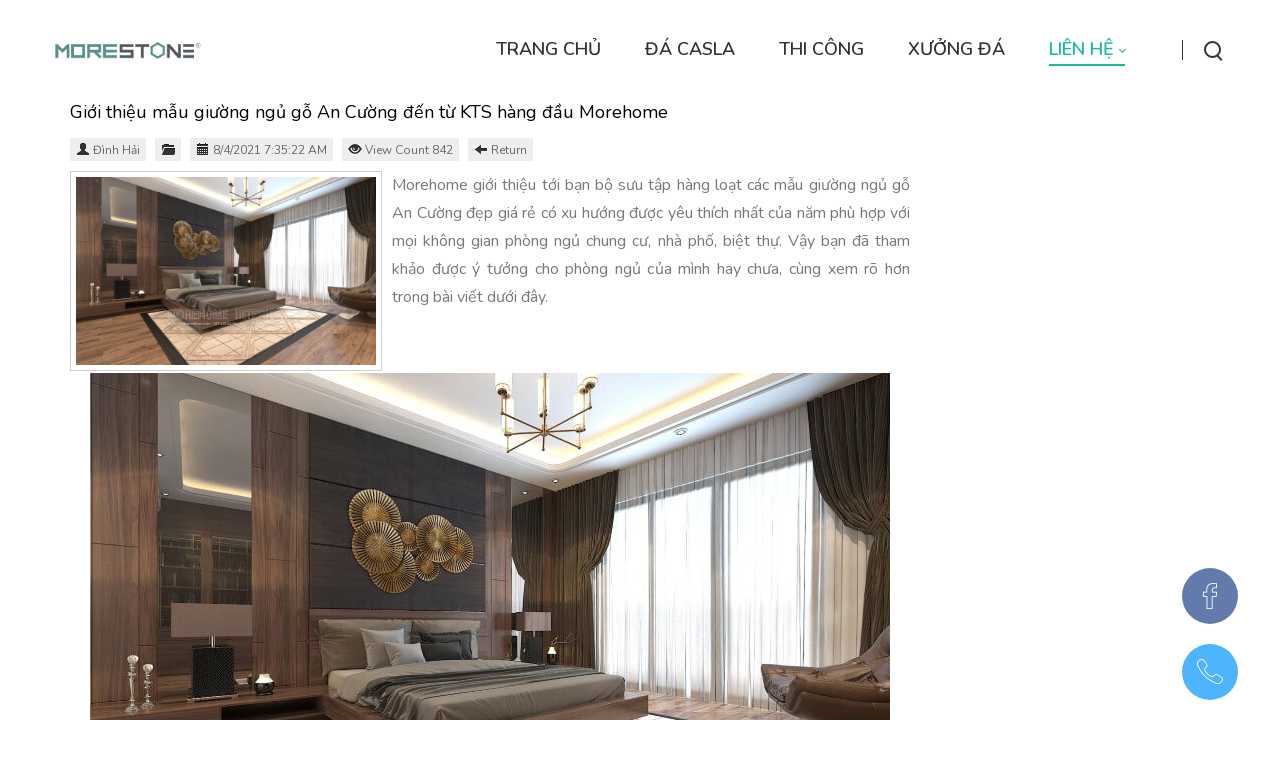

--- FILE ---
content_type: text/html; charset=utf-8
request_url: https://danhantaogocthachanh.com/tin-tuc1/articleid/21068/gioi-thieu-mau-giuong-ngu-go-an-cuong-den-tu-kts-hang-dau-morehome
body_size: 13244
content:
<!DOCTYPE html>
<html lang="en-US" dir="ltr">
<head id="Head"><meta content="text/html; charset=UTF-8" http-equiv="Content-Type"><title>
	Giới thiệu mẫu giường ngủ gỗ An Cường đến từ KTS hàng đầu Morehome - Tin Tức
</title><meta id="MetaDescription" name="description" content="Morehome giới thiệu tới bạn bộ sưu tập hàng loạt các mẫu giường ngủ gỗ An Cường đẹp giá rẻ có xu hướng đươc yêu thích nhất của năm phù hợp với mọi không"><meta id="MetaKeywords" name="keywords" content="giường ngủ gỗ công nghiệp,giường ngủ an cường,giường ngủ màu vàng,giường ngủ màu nâu,giường ngủ trẻ em có ngăn kéo hiện đại"><meta id="MetaRobots" name="robots" content="INDEX, FOLLOW"><link href="/Portals/423-System/dnn-css-variables.css?cdv=2120" rel="stylesheet"><link href="/Resources/Shared/stylesheets/dnndefault/10.0.0/default.css?cdv=2120" rel="stylesheet"><link href="/Portals/_default/admin.css?cdv=2120" rel="stylesheet"><link href="https://fonts.googleapis.com/css?family=Nunito:300,regular,600,700,800&amp;display=swap&amp;subset=" rel="stylesheet"><link href="/Portals/_default/Skins/minis//resource/vendor/bootstrap/bootstrap.lite.css?cdv=2120" rel="stylesheet"><link href="/Portals/_default/Skins/minis//resource/css/jquery.mmenu.css?cdv=2120" rel="stylesheet"><link href="/Portals/_default/Skins/minis//resource/css/header.css?cdv=2120" rel="stylesheet"><link href="/Portals/_default/Skins/minis//resource/css/theme.css?cdv=2120" rel="stylesheet"><link href="/Portals/_default/Skins/minis//resource/header/megamenu/megamenu.css?cdv=2120" rel="stylesheet"><link href="/Portals/_default/Skins/minis//resource/css/backtop.css?cdv=2120" rel="stylesheet"><link href="/Portals/_default/Skins/minis//Layouts/423/LayoutDB.Header.default.css?cdv=2120" rel="stylesheet"><link href="/Portals/_default/Skins/minis//Layouts/423/LayoutDB.Content.default.css?cdv=2120" rel="stylesheet"><link href="/Portals/_default/Skins/minis//Layouts/423/LayoutDB.Footer.default.css?cdv=2120" rel="stylesheet"><link href="/Resources/Search/SearchSkinObjectPreview.css?cdv=2120" rel="stylesheet"><link href="/Portals/_default/Skins/minis/skin.css?cdv=2120" rel="stylesheet"><link href="/Portals/_default/Skins/minis//global-423.css?cdv=2120" rel="stylesheet"><link href="/Portals/_default/Skins/minis/global-423.css?cdv=2120" rel="stylesheet"><link href="/Portals/_default/Containers/dng-theme/container.css?cdv=2120" rel="stylesheet"><link href="/Portals/_default/containers/minis/container.css?cdv=2120" rel="stylesheet"><link href="/Portals/_default/Skins/minis/resource/css/global-basic.css?cdv=2120" rel="stylesheet"><link href="/DesktopModules/DNNGo_xNews/Resource/plugins/jssocials/jssocials.css?cdv=2120" rel="stylesheet"><link href="/DesktopModules/DNNGo_xNews/Skins/Skin_01_Default/Theme/Style.css?cdv=2120" rel="stylesheet"><link href="/DesktopModules/DNNGo_xNews/SkinEffects/Effect_01_TransBanner/Themes/Theme_01_Default/Style.css?cdv=2120" rel="stylesheet"><link href="/Portals/_default/Skins/minis//resource/header/mobilemenu/mobilemenu.css?cdv=2120" rel="stylesheet" media="none" title="all" onload="this.media=this.title"><link href="/Portals/_default/Skins/minis//resource/header/search-popup/search-popup.css?cdv=2120" rel="stylesheet" media="none" title="all" onload="this.media=this.title"><script src="/Resources/libraries/jQuery/03_07_01/jquery.js?cdv=2120" type="text/javascript"></script><script src="/Resources/libraries/jQuery-Migrate/03_04_01/jquery-migrate.js?cdv=2120" type="text/javascript"></script><script src="/Resources/libraries/jQuery-UI/01_14_01/jquery-ui.min.js?cdv=2120" type="text/javascript"></script><meta property="og:title" content="Giới thiệu mẫu giường ngủ gỗ An Cường đến từ KTS hàng đầu Morehome">
<meta property="og:url" content="https://danhantaogocthachanh.com/tin-tuc1/articleid/21068/gioi-thieu-mau-giuong-ngu-go-an-cuong-den-tu-kts-hang-dau-morehome">
<meta property="og:type" content="article">
<meta property="og:site_name" content="Đá nhân tạo gốc thạch anh | Đá nhận tạo Casla | Vicostone | Đá nhân tạo MoreStone">
<meta itemprop="ratingCount" content="842">
<meta property="og:reviewcount" content="842">
<meta property="og:description" content="Morehome giới thiệu tới bạn bộ sưu tập hàng loạt các mẫu giường ngủ gỗ An Cường đẹp giá rẻ có xu hướng đươc yêu thích nhất của năm phù hợp với mọi không gian phòng ngủ chung cư, nhà phố, biệt thự. Vậy bạn đã tham">
<meta name="twitter:card" content="summary_large_image">
<meta name="twitter:title" content="Giới thiệu mẫu giường ngủ gỗ An Cường đến từ KTS hàng đầu Morehome">
<meta name="twitter:description" content="Morehome giới thiệu tới bạn bộ sưu tập hàng loạt các mẫu giường ngủ gỗ An Cường đẹp giá rẻ có xu hướng đươc yêu thích nhất của năm phù hợp với mọi không gian phòng ngủ chung cư, nhà phố, biệt thự. Vậy bạn đã tham">
<meta name="twitter:url" content="https://danhantaogocthachanh.com/tin-tuc1/articleid/21068/gioi-thieu-mau-giuong-ngu-go-an-cuong-den-tu-kts-hang-dau-morehome">
<meta property="og:image" content="https://danhantaogocthachanh.com/Portals/423/xNews/Uploads/2021/8/3/gioi-thieu-mau-giuong-ngu-go-an-cuong-den-tu-kts-hang-dau-morehome.jpg">
<meta name="twitter:image" content="https://danhantaogocthachanh.com/Portals/423/xNews/Uploads/2021/8/3/gioi-thieu-mau-giuong-ngu-go-an-cuong-den-tu-kts-hang-dau-morehome.jpg">
<link rel='icon' href='/Portals/423/icon_morestone_new.ico?ver=XMihpZwIvPqdr_XGRDol4A%3d%3d' type='image/x-icon'><meta name="viewport" content="width=device-width,height=device-height, minimum-scale=1.0"><meta http-equiv="X-UA-Compatible" content="IE=edge"><meta name="format-detection" content="telephone=no"></head>
<body id="Body">

    <form method="post" action="/tin-tuc1/articleid/21068/gioi-thieu-mau-giuong-ngu-go-an-cuong-den-tu-kts-hang-dau-morehome" id="Form" enctype="multipart/form-data">
<div class="aspNetHidden">
<input type="hidden" name="__EVENTTARGET" id="__EVENTTARGET" value="">
<input type="hidden" name="__EVENTARGUMENT" id="__EVENTARGUMENT" value="">
<input type="hidden" name="__VIEWSTATE_CACHEKEY" id="__VIEWSTATE_CACHEKEY" value="VS_efwtwy1pginqlublfvoynhvx_639048664759169134">
<input type="hidden" name="__VIEWSTATE" id="__VIEWSTATE" value="">
</div>

<script type="text/javascript">
//<![CDATA[
var theForm = document.forms['Form'];
if (!theForm) {
    theForm = document.Form;
}
function __doPostBack(eventTarget, eventArgument) {
    if (!theForm.onsubmit || (theForm.onsubmit() != false)) {
        theForm.__EVENTTARGET.value = eventTarget;
        theForm.__EVENTARGUMENT.value = eventArgument;
        theForm.submit();
    }
}
//]]>
</script>


<script src="/WebResource.axd?d=pynGkmcFUV2TNG3teywlhJmfKMpOMkFEBwMsNLVggCnqwt3STd5cocy6JKU1&amp;t=637814905746327080" type="text/javascript"></script>


<script src="/ScriptResource.axd?d=NJmAwtEo3IqktRwMD-EWMQspsbwu4HhEZhYopl0bixKgmGei22tCq6kT5HVuBMdRDNM_dxlQIAAA65stzmbatjaegIfkxWz-rh_gyt2kfg5H0x5aFr5geAt8vmKQwgtwyxhd8A2&amp;t=49337fe8" type="text/javascript"></script>
<script src="/ScriptResource.axd?d=dwY9oWetJoKDtawBAl4SPyIYFXEAGs_9XR8CniwQUwrdlwHQw_8NlCOQHYQlL8IumnuSogzCOg204h_5jjTlYNp43AiKvZT4IYGSE1Nwlgv_0j4l5YYkXMLzgIHyqRU4snt4q1WrXS3dWt000&amp;t=49337fe8" type="text/javascript"></script>
<div class="aspNetHidden">

	<input type="hidden" name="__VIEWSTATEENCRYPTED" id="__VIEWSTATEENCRYPTED" value="">
	<input type="hidden" name="__EVENTVALIDATION" id="__EVENTVALIDATION" value="JxCmjmS7ZWLvf82GzoRliRAcrsE7DxGqaJY1CC3S/nlNOC4tD9qMmBz9lxjYaCL5yvuLH5rMzrK7CMy/GTToPWI+eHz2ppk+O73GuOKpdtwscO/FNoq4pee0gxAZNymY6QAscOeKB893a9ZRd4AYvhV6q5AZKJK99fF8XTwdNhERfqgflUkfWMRb7akrZujAtU1b5s4EylMsJXKzzMmGKKRPetaP0c7aAKRSoMwPi+3FP3NJ21Z5p54iNqGtItrBsWMXnNkyPaWaVLGX/LG4byl3OTuO21Z12O4uMSiPs5ojzbcF">
</div>
<script type="text/javascript">
//<![CDATA[
Sys.WebForms.PageRequestManager._initialize('ScriptManager', 'Form', [], [], [], 5400, '');
//]]>
</script>

        <script src="/js/dnn.js?cdv=2120" type="text/javascript"></script><script src="/js/dnn.modalpopup.js?cdv=2120" type="text/javascript"></script><script src="/DesktopModules/DNNGo_xNews/Resource/js/jquery.validationEngine-en.js?cdv=2120" type="text/javascript"></script><script src="/DesktopModules/DNNGo_xNews/Resource/js/jquery.validationEngine.js?cdv=2120" type="text/javascript"></script><script src="/DesktopModules/DNNGo_xNews/Resource/plugins/jssocials/jssocials.min.js?cdv=2120" type="text/javascript"></script><script src="/DesktopModules/DNNGo_xNews/Skins/Skin_01_Default/js/skin.js?cdv=2120" type="text/javascript"></script><script src="/DesktopModules/DNNGo_xNews/Resource/js/jquery.easing.js?cdv=2120" type="text/javascript"></script><script src="/DesktopModules/DNNGo_xNews/SkinEffects/Effect_01_TransBanner/js/trans-banner.min.js?cdv=2120" type="text/javascript"></script><script src="/js/dnncore.js?cdv=2120" type="text/javascript"></script><script src="/Resources/Search/SearchSkinObjectPreview.js?cdv=2120" type="text/javascript"></script><script src="/js/dnn.servicesframework.js?cdv=2120" type="text/javascript"></script>
        
        
        


 <script type="text/javascript">
var GetWebpConvertServiceUrl = '/DesktopModules/DNNGo_ThemePluginPro/Resource_Service.aspx?Token=ServiceWebpConvert&PortalId=423&TabId=13628&ModuleId=';
</script>












 

<script>var userAgent = navigator.userAgent;if((userAgent.indexOf("compatible") > -1 && userAgent.indexOf("MSIE") > -1) || (userAgent.indexOf('Trident') > -1 && userAgent.indexOf("rv:11.0") > -1)){document.getElementsByTagName('html')[0].className += 'ie-browser'; };</script>






<!--Layout-->






<!--bootstrap-->

<!--aos-->

<!--Theme-->


 
 

 





 




<div class="dng-main mm-page mm-slideout Wide" id="mm-content-box">
  <div id="dng-wrapper"> 

     

   
   
    
          	 <div class="header-replace "><header class="header_bg header-wrap header-default floating-nav floating-nav-sticky"><div id="megamenuWidthBox" class="container"></div>  <div class="header-center-bg  header-bg-box" data-height="70" id="headerrow-349356"><div class="container"><div class="header-center header-container-box"> <div class="header-area area-left header-vertical  header-vertical" style="width:155px" id="column-645135"><div class="header-content-wrap"> <div class="logo" id="logo575027"><a id="dnn_dnnLOGO575027_hypLogo" title="Đá nhân tạo gốc thạch anh | Đá nhận tạo Casla | Vicostone | Đá nhân tạo MoreStone" aria-label="Đá nhân tạo gốc thạch anh | Đá nhận tạo Casla | Vicostone | Đá nhân tạo MoreStone" href="https://danhantaogocthachanh.com/"><img id="dnn_dnnLOGO575027_imgLogo" class="header-logo floating-header-logo" src="/Portals/423/morestone.png?ver=gZe-dqly9mqGDWx873T0Fg%3d%3d" alt="Đá nhân tạo gốc thạch anh | Đá nhận tạo Casla | Vicostone | Đá nhân tạo MoreStone" style="border-width:0px;"></a></div></div></div> <div class="header-area area-center header-vertical text-right header-vertical text-right" id="column-930454"><div class="header-content-wrap"> <div class="nav-bar"><div id="dng-megamenu673076" data-split="false" class="dng-megamenu hoverstyle_1 flyout-shadow mega-shadow">
    <div class="dnngo_gomenu" id="dnngo_megamenu87d7975b94">
      
         <ul class="primary_structure">
 <li class=" ">
<a href="https://danhantaogocthachanh.com/" title="Đá nhân tạo gốc thạch anh | Đá nhận tạo Viatera | MoreStone"><span>TRANG CHỦ</span></a>
</li>
 <li class=" ">
<a href="https://danhantaogocthachanh.com/da-nhan-tao-casla" title="Đá nhân tạo Casla"><span>ĐÁ CASLA</span></a>
</li>
 <li class=" ">
<a href="https://danhantaogocthachanh.com/thi-cong" title="Thi công đá nhân tạo Viatera, Đá nhân tạo Hi-macs Lg Hausys"><span>THI CÔNG</span></a>
</li>
 <li class=" ">
<a href="https://danhantaogocthachanh.com/xuong-da" title="Xưởng  Đá Nhân Tạo Gốc Thạch Anh - Morestone"><span>XƯỞNG ĐÁ</span></a>
</li>
 <li class="dir current">
<a href="https://danhantaogocthachanh.com/lien-he" title="Liên Hệ Với Đá Nhân Tạo Gốc Thạch Anh - Morestone"><span>LIÊN HỆ</span></a>
 <div class="dnngo_menuslide">
 <ul class="dnngo_slide_menu ">
 <li class=" subcurrent">
<a href="https://danhantaogocthachanh.com/tin-tuc1" title="Tin Tức"><span>Tin Tức</span></a>
</li>
</ul>
</div>
</li>
</ul>

      
    </div> 
    
    
<script type="text/javascript">
    jQuery(document).ready(function ($) {
        $("#dnngo_megamenu87d7975b94").dnngomegamenu({
            slide_speed: 200,
            delay_disappear: 500,
            popUp: "vertical",//level
			delay_show:150,
			direction:"ltr",//rtl ltr
			megamenuwidth:"box",//full box
			WidthBoxClassName:"#megamenuWidthBox"
        });
    });


	jQuery(document).ready(function () {
		jQuery("#dnngo_megamenu87d7975b94").has("ul").find(".dir > a").attr("aria-haspopup", "true");
	}); 

</script></div></div>
	</div></div> <div class="header-area area-right header-horizontal  header-horizontal" style="width:70px" id="column-722316"><div class="header-content-wrap"> <div class="header-line"></div><div class="search-popup-box" id="search-popup-box799064" placeholder="Enter any key words to search"><div class="icon hover-accent"><span class="magnifier"><i></i></span></div><div class="popup-reveal color-dark "></div><div class="popup-content color-dark bg-accent"><div class="popup-close hover-accent"><span class="icon-cross"></span></div><div class="popup-center"><span id="dnn_dnnSEARCH799064_ClassicSearch">
    
    
    <span class="searchInputContainer" data-moreresults="See More Results" data-noresult="No Results Found">
        <input name="dnn$dnnSEARCH799064$txtSearch" type="text" maxlength="255" size="20" id="dnn_dnnSEARCH799064_txtSearch" class="NormalTextBox" aria-label="Search" autocomplete="off" placeholder="Search...">
        <a class="dnnSearchBoxClearText" title="Clear search text"></a>
    </span>
    <a id="dnn_dnnSEARCH799064_cmdSearch" class="search" href="javascript:__doPostBack(&#39;dnn$dnnSEARCH799064$cmdSearch&#39;,&#39;&#39;)"> </a>
</span>


<script type="text/javascript">
    $(function() {
        if (typeof dnn != "undefined" && typeof dnn.searchSkinObject != "undefined") {
            var searchSkinObject = new dnn.searchSkinObject({
                delayTriggerAutoSearch : 400,
                minCharRequiredTriggerAutoSearch : 2,
                searchType: 'S',
                enableWildSearch: true,
                cultureCode: 'en-US',
                portalId: -1
                }
            );
            searchSkinObject.init();
            
            
            // attach classic search
            var siteBtn = $('#dnn_dnnSEARCH799064_SiteRadioButton');
            var webBtn = $('#dnn_dnnSEARCH799064_WebRadioButton');
            var clickHandler = function() {
                if (siteBtn.is(':checked')) searchSkinObject.settings.searchType = 'S';
                else searchSkinObject.settings.searchType = 'W';
            };
            siteBtn.on('change', clickHandler);
            webBtn.on('change', clickHandler);
            
            
        }
    });
</script>
</div></div></div>
		
			
		</div></div> </div></div></div>  </header></div><div class="mobile-header-replace"><header class="mobile-header floating-nav"> <div class="header-mobile-bg mobile-header-shadow" id="mobileheader-639685"><div class="header-mobile"> <div class="header-area area-left header-horizontal text-left header-horizontal text-left" id="column-615625"><div class="header-content-wrap"> <div class="search-popup-box" id="search-popup-box406782" placeholder="Enter any key words to search"><div class="icon hover-accent"><span class="magnifier"><i></i></span></div><div class="popup-reveal color-dark "></div><div class="popup-content color-dark bg-accent"><div class="popup-close hover-accent"><span class="icon-cross"></span></div><div class="popup-center"><span id="dnn_dnnSEARCH406782_ClassicSearch">
    
    
    <span class="searchInputContainer" data-moreresults="See More Results" data-noresult="No Results Found">
        <input name="dnn$dnnSEARCH406782$txtSearch" type="text" maxlength="255" size="20" id="dnn_dnnSEARCH406782_txtSearch" class="NormalTextBox" aria-label="Search" autocomplete="off" placeholder="Search...">
        <a class="dnnSearchBoxClearText" title="Clear search text"></a>
    </span>
    <a id="dnn_dnnSEARCH406782_cmdSearch" class="search" href="javascript:__doPostBack(&#39;dnn$dnnSEARCH406782$cmdSearch&#39;,&#39;&#39;)"> </a>
</span>


<script type="text/javascript">
    $(function() {
        if (typeof dnn != "undefined" && typeof dnn.searchSkinObject != "undefined") {
            var searchSkinObject = new dnn.searchSkinObject({
                delayTriggerAutoSearch : 400,
                minCharRequiredTriggerAutoSearch : 2,
                searchType: 'S',
                enableWildSearch: true,
                cultureCode: 'en-US',
                portalId: -1
                }
            );
            searchSkinObject.init();
            
            
            // attach classic search
            var siteBtn = $('#dnn_dnnSEARCH406782_SiteRadioButton');
            var webBtn = $('#dnn_dnnSEARCH406782_WebRadioButton');
            var clickHandler = function() {
                if (siteBtn.is(':checked')) searchSkinObject.settings.searchType = 'S';
                else searchSkinObject.settings.searchType = 'W';
            };
            siteBtn.on('change', clickHandler);
            webBtn.on('change', clickHandler);
            
            
        }
    });
</script>
</div></div></div>
		
			
		</div></div> <div class="header-area area-center header-horizontal  header-horizontal" id="column-946586"><div class="header-content-wrap"> <div class="logo" id="logo161097"><a id="dnn_dnnLOGO161097_hypLogo" title="Đá nhân tạo gốc thạch anh | Đá nhận tạo Casla | Vicostone | Đá nhân tạo MoreStone" aria-label="Đá nhân tạo gốc thạch anh | Đá nhận tạo Casla | Vicostone | Đá nhân tạo MoreStone" href="https://danhantaogocthachanh.com/"><img id="dnn_dnnLOGO161097_imgLogo" class="header-logo" src="/Portals/423/morestone.png?ver=gZe-dqly9mqGDWx873T0Fg%3d%3d" alt="Đá nhân tạo gốc thạch anh | Đá nhận tạo Casla | Vicostone | Đá nhân tạo MoreStone" style="border-width:0px;"></a><a id="dnn_floatingLOGO161097_hypLogo" title="Đá nhân tạo gốc thạch anh | Đá nhận tạo Casla | Vicostone | Đá nhân tạo MoreStone" aria-label="Đá nhân tạo gốc thạch anh | Đá nhận tạo Casla | Vicostone | Đá nhân tạo MoreStone" href="https://danhantaogocthachanh.com/"><img id="dnn_floatingLOGO161097_imgLogo" class="floating-header-logo" src="/Portals/423/morestone.png?ver=gZe-dqly9mqGDWx873T0Fg%3d%3d" alt="Đá nhân tạo gốc thạch anh | Đá nhận tạo Casla | Vicostone | Đá nhân tạo MoreStone" style="border-width:0px;"></a></div></div></div> <div class="header-area area-right header-horizontal text-right header-horizontal text-right" id="column-62191"><div class="header-content-wrap"> <div class="mobile-menu-icon"><span class="dg-menu-anime"><i></i></span></div>
	<div class="mobilemenu-main" id="mobilemenu11098" data-title="Menu"><span class="mobileclose"></span>
	<div class="m-menu">
	
<div id="gomenue368058a3a" class="gomenu ">
    <ul class=""><li class="   first-item Item-1"><a href="https://danhantaogocthachanh.com/" title="Đá nhân tạo gốc thạch anh | Đá nhận tạo Viatera | MoreStone"><span>TRANG CHỦ</span></a></li><li class="   Item-2"><a href="https://danhantaogocthachanh.com/da-nhan-tao-casla" title="Đá nhân tạo Casla"><span>ĐÁ CASLA</span></a></li><li class="   Item-3"><a href="https://danhantaogocthachanh.com/thi-cong" title="Thi công đá nhân tạo Viatera, Đá nhân tạo Hi-macs Lg Hausys"><span>THI CÔNG</span></a></li><li class="   Item-4"><a href="https://danhantaogocthachanh.com/xuong-da" title="Xưởng  Đá Nhân Tạo Gốc Thạch Anh - Morestone"><span>XƯỞNG ĐÁ</span></a></li><li class="dir current  last-item Item-5"><a href="https://danhantaogocthachanh.com/lien-he" title="Liên Hệ Với Đá Nhân Tạo Gốc Thạch Anh - Morestone"><span>LIÊN HỆ</span></a><ul><li class=" subcurrent  last-item SunItem-1"><a href="https://danhantaogocthachanh.com/tin-tuc1" class="acurrent" title="Tin Tức"><span>Tin Tức</span></a></li></ul></li></ul>
</div>
 
 
	</div>
	</div>
	
		
	</div></div> </div></div> </header></div><div id="dnn_PageTitleFullPane" class="PageTitleFullPane DNNEmptyPane"></div>


        


    <div id="dnn_BannerPane" class="BannerPane DNNEmptyPane"></div>


    <section id="dnn_content">      
    
      
      <div class="container">
        <div class="row">
          <div class="col-sm-12">
            <div id="dnn_ContentPane" class="ContentPane"><div class="DnnModule DnnModule-DNN_HTML DnnModule-31738 DnnVersionableControl"><a name="31738"></a></div></div>
          </div>
        </div>
      </div>

      <div class="container-fluid col-no-padding " id="row-565405"><div class="column-gap-0 dng-row row"> <div class="dng-column col-sm-12"><div class="dng-column-inner " id="column-841208"> <div id="dnn_FullScreenPaneA" class="panebox FullScreenPaneA DNNEmptyPane"></div></div></div> </div></div> <div class="container"><div class=" dng-row row" id="row-575102"> <div class="dng-column col-sm-12"><div class="dng-column-inner " id="column-435708"> <div id="dnn_TopPane" class="panebox TopPane DNNEmptyPane"></div></div></div> </div></div> <div class="container-fluid col-no-padding " id="row-840687"><div class="column-gap-0 dng-row row"> <div class="dng-column col-sm-12"><div class="dng-column-inner " id="column-453728"> <div id="dnn_FullScreenPaneB" class="panebox FullScreenPaneB DNNEmptyPane"></div></div></div> </div></div> <div class="container"><div class=" column-gap-0 dng-row row" id="row-206513"> <div class="dng-column col-sm-3"><div class="dng-column-inner " id="column-164542"> <div id="dnn_RowOneGrid3Pane" class="panebox RowOneGrid3Pane DNNEmptyPane"></div></div></div><div class="dng-column col-sm-9"><div class="dng-column-inner " id="column-765070"> <div id="dnn_RowOneGrid9Pane" class="panebox RowOneGrid9Pane DNNEmptyPane"></div></div></div> </div></div> <div class="container"><div class=" dng-row row" id="row-88702"> <div class="dng-column col-sm-4"><div class="dng-column-inner " id="column-273234"> <div id="dnn_RowTwoGrid4Pane" class="panebox RowTwoGrid4Pane DNNEmptyPane"></div></div></div><div class="dng-column col-sm-8"><div class="dng-column-inner " id="column-455624"> <div id="dnn_RowTwoGrid8Pane" class="panebox RowTwoGrid8Pane DNNEmptyPane"></div></div></div> </div></div> <div class="container"><div class=" dng-row row" id="row-976772"> <div class="dng-column col-sm-5"><div class="dng-column-inner " id="column-460442"> <div id="dnn_RowThreeGrid5Pane" class="panebox RowThreeGrid5Pane DNNEmptyPane"></div></div></div><div class="dng-column col-sm-7"><div class="dng-column-inner " id="column-414300"> <div id="dnn_RowThreeGrid7Pane" class="panebox RowThreeGrid7Pane DNNEmptyPane"></div></div></div> </div></div> <div class="container"><div class=" dng-row row" id="row-643946"> <div class="dng-column col-sm-6"><div class="dng-column-inner " id="column-853587"> <div id="dnn_RowFourGrid6Pane1" class="panebox RowFourGrid6Pane1 DNNEmptyPane"></div></div></div><div class="dng-column col-sm-6"><div class="dng-column-inner " id="column-243874"> <div id="dnn_RowFourGrid6Pane2" class="panebox RowFourGrid6Pane2 DNNEmptyPane"></div></div></div> </div></div> <div class="container"><div class=" dng-row row" id="row-872946"> <div class="dng-column col-sm-7"><div class="dng-column-inner " id="column-872333"> <div id="dnn_RowFiveGrid7Pane" class="panebox RowFiveGrid7Pane DNNEmptyPane"></div></div></div><div class="dng-column col-sm-5"><div class="dng-column-inner " id="column-302750"> <div id="dnn_RowFiveGrid5Pane" class="panebox RowFiveGrid5Pane DNNEmptyPane"></div></div></div> </div></div> <div class="container"><div class=" dng-row row" id="row-337184"> <div class="dng-column col-sm-8"><div class="dng-column-inner " id="column-719951"> <div id="dnn_RowSixGrid8Pane" class="panebox RowSixGrid8Pane DNNEmptyPane"></div></div></div><div class="dng-column col-sm-4"><div class="dng-column-inner " id="column-466361"> <div id="dnn_RowSixGrid4Pane" class="panebox RowSixGrid4Pane DNNEmptyPane"></div></div></div> </div></div> <div class="container"><div class=" dng-row row" id="row-661178"> <div class="dng-column col-sm-9"><div class="dng-column-inner " id="column-624120"> <div id="dnn_RowSevenGrid9Pane" class="panebox RowSevenGrid9Pane"><div class="DnnModule DnnModule-DNNGoxNews DnnModule-31739"><a name="31739"></a>
<div class="White">
     <div id="dnn_ctr31739_ContentPane" class="contentpane"><!-- Start_Module_31739 --><div id="dnn_ctr31739_ModuleContent" class="DNNModuleContent ModDNNGoxNewsC">
	

<div id="dnn_ctr31739_View_Index_plLicense">
		



<div class="validationEngineContainer form_div_31739">
    <input type="hidden" name="dnn$ctr31739$View_Index$ctl00$hfVerifyEncrypt" id="dnn_ctr31739_View_Index_ctl00_hfVerifyEncrypt" value="HkIM8iFAUmZbiwSwVDraFw==">
<input type="hidden" name="dnn$ctr31739$View_Index$ctl00$hfVerifyString" id="dnn_ctr31739_View_Index_ctl00_hfVerifyString" value="257a76ffc9bd">

<input type="hidden" name="dnn$ctr31739$View_Index$ctl00$hfReply_ID" id="dnn_ctr31739_View_Index_ctl00_hfReply_ID">
<input type="hidden" name="dnn$ctr31739$View_Index$ctl00$hfReply_UserName" id="dnn_ctr31739_View_Index_ctl00_hfReply_UserName">


<script type="text/javascript">
    function Reply(name, id) 
    {
        jQuery("#dnn_ctr31739_View_Index_ctl00_hfReply_UserName").val(name);
        jQuery("#dnn_ctr31739_View_Index_ctl00_hfReply_ID").val(id);

        var box = jQuery("#CtlTextArea31739");
        box.focus();
        box.val("@" + name + ": " + box.val());
    }
</script>





<div class="news_detail Skin_03_Simple">
	<div class="post_container">
		<!-- News Title Begin-->
		<h2 class="news_title">Giới thiệu mẫu giường ngủ gỗ An Cường đến từ KTS hàng đầu Morehome
					</h2>
		<!-- News Title End-->
		<ul class="single_meta">
            <li><span><i class="icon-user"></i> <a href="https://danhantaogocthachanh.com/tin-tuc1/author/1060">
            												Đình Hải</a></span></li>            <li><span><i class="icon-folder-open"></i> </span></li>            <li><span><i class="icon-calendar"></i> 8/4/2021 7:35:22 AM</span></li>                        <li><span><i class="icon-eye-open"></i> View Count 842</span></li>            <li><span><i class="icon-arrow-left"></i> <a href="https://danhantaogocthachanh.com/tin-tuc1">Return</a></span></li>        </ul>
		<div class="post_content clearfix">
					    <!-- News Image Begin-->
			                    			    <div class="post_thum"><a href="/Portals/423/xNews/Uploads/2021/8/3/gioi-thieu-mau-giuong-ngu-go-an-cuong-den-tu-kts-hang-dau-morehome.jpg" rel="prettyPhoto" title="Giới thiệu mẫu giường ngủ gỗ An Cường đến từ KTS hàng đầu Morehome"><img src="/Portals/423/xNews/Uploads/2021/8/3/gioi-thieu-mau-giuong-ngu-go-an-cuong-den-tu-kts-hang-dau-morehome.jpg" alt="Giới thiệu mẫu giường ngủ gỗ An Cường đến từ KTS hàng đầu Morehome" title="Giới thiệu mẫu giường ngủ gỗ An Cường đến từ KTS hàng đầu Morehome" style="width:300px; max-width: 100%;"></a>
			    </div>
			                    			    <!-- News Image End-->
            

            	            <!-- News Content Begin-->
            <p style="text-align:justify;">Morehome giới thiệu tới bạn bộ sưu tập hàng loạt các mẫu giường ngủ gỗ An Cường đẹp giá rẻ có xu hướng được yêu thích nhất của năm phù hợp với mọi không gian phòng ngủ chung cư, nhà phố, biệt thự. Vậy bạn đã tham khảo được ý tưởng cho phòng ngủ của mình hay chưa, cùng xem rõ hơn trong bài viết dưới đây.</p><p style="text-align:center;"><img alt="Giường ngủ gỗ An Cường" class="img-fluid" src="/Portals/423/xNews/Uploads/2021/8/3/0009949_0.jpg" title="Giường ngủ gỗ An Cường"></p><p style="text-align:center;">Lựa chọn tone màu nâu trầm ấn tượng, giường ngủ gỗ An Cường khơi gợi cảm giác ấm cúng và thư thái nhất cho người nằm trên đó</p><p style="text-align:center;"><img alt="Giường ngủ gỗ An Cường" class="img-fluid" src="/Portals/423/xNews/Uploads/2021/8/3/Giường ngủ (72).jpg" title="Giường ngủ gỗ An Cường"></p><p style="text-align:center;">Mẫu giường ngủ gỗ công nghiệp với vẻ đẹp trẻ trung, hiện đại tạo điểm nhấn hoàn hảo cho phòng ngủ chung cư</p><p style="text-align:center;"><img alt="Giường ngủ gỗ An Cường" class="img-fluid" src="/Portals/423/xNews/Uploads/2021/8/3/Giường ngủ (274).jpg" title="Giường ngủ gỗ An Cường"></p><p style="text-align:center;">Mẫu giường ngủ đơn dành cho 1 người gỗ công nghiệp luôn là xu hướng được nhiều người lựa chọn</p><p style="text-align:center;"><img alt="Giường ngủ gỗ An Cường" class="img-fluid" src="/Portals/423/xNews/Uploads/2021/8/3/0009546_0.jpg" title="Giường ngủ gỗ An Cường"></p><p style="text-align:center;">Xu hướng lựa chọn giường ngủ gỗ công nghiệp được nhiều khách hàng quan tâm</p><p style="text-align:center;"><img alt="Giường ngủ gỗ An Cường" class="img-fluid" src="/Portals/423/xNews/Uploads/2021/8/3/Giường ngủ (2394).jpg" title="Giường ngủ gỗ An Cường"></p><p style="text-align:center;">Giường ngủ 2 người gỗ An Cường màu trắng thanh nhã, tinh tế tạo cho giấc ngủ thêm yên bình, nhẹ nhàng hơn</p><p style="text-align:center;"><img alt="Giường ngủ gỗ An Cường" class="img-fluid" src="/Portals/423/xNews/Uploads/2021/8/3/6-PN CON (2).jpg" title="Giường ngủ gỗ An Cường"></p><p style="text-align:center;">Mẫu giường ngủ hiện đại gỗ công nghiệp được thiết kế khá tinh tế, nối liền với phần tủ quần áo giúp tiết kiệm tối đa diện tích cho căn phòng</p><p style="text-align:center;"><img alt="Giường ngủ gỗ An Cường" class="img-fluid" src="/Portals/423/xNews/Uploads/2021/8/3/Giường ngủ (768).jpg" title="Giường ngủ gỗ An Cường"></p><p style="text-align:center;">Giường ngủ hiện đại gỗ công nghiệp được thiết kế theo hướng tối giản, tập trung vào công năng sử dụng tạo sự thuận tiện nhất cho người sử dụng</p><p style="text-align:center;"><img alt="Giường ngủ gỗ An Cường" class="img-fluid" src="/Portals/423/xNews/Uploads/2021/8/3/Giường ngủ trẻ em (1036).jpg" title="Giường ngủ gỗ An Cường"></p><p style="text-align:center;">Giường ngủ gỗ công nghiệp màu hồng kết hợp ngăn kéo là giải pháp hoàn hảo cho không gian phòng ngủ bé gái hiện đại</p><p style="text-align:center;"><img alt="Giường ngủ gỗ An Cường" class="img-fluid" src="/Portals/423/xNews/Uploads/2021/8/3/Giường ngủ trẻ em (1182).jpg" title="Giường ngủ gỗ An Cường"></p><p style="text-align:center;">Giường ngủ gỗ công nghiệp được thiết kế đa năng, kết hợp ngăn kéo, tủ quần áo mang đến sự tiện nghi nhất cho bé yêu của bạn</p><p style="text-align:center;"><img alt="Giường ngủ gỗ An Cường" class="img-fluid" src="/Portals/423/xNews/Uploads/2021/8/3/Giường ngủ trẻ em (1200).jpg" title="Giường ngủ gỗ An Cường"></p><p style="text-align:center;">Mẫu giường ngủ bé trai hiện đại đầy trẻ trung, năng động</p><p style="text-align:center;"><img alt="Giường ngủ gỗ An Cường" class="img-fluid" src="/Portals/423/xNews/Uploads/2021/8/3/0009418_0.jpg" title="Giường ngủ gỗ An Cường"></p><p style="text-align:center;">Mẫu giường ngủ hiện đại với tone màu vàng nhẹ nhàng tạo sự thoải mái và tinh tế hơn cho người sử dụng</p><p style="text-align:center;"><img alt="Giường ngủ gỗ An Cường" class="img-fluid" src="/Portals/423/xNews/Uploads/2021/8/3/Giường ngủ (684).jpg" title="Giường ngủ gỗ An Cường"></p><p style="text-align:center;">Thiết kế giường ngủ 2 người dành cho chung cư nhỏ phong cách hiện đại, trẻ trung</p><p style="text-align:center;"><img alt="Giường ngủ gỗ An Cường" class="img-fluid" src="/Portals/423/xNews/Uploads/2021/8/3/Giường ngủ (2359).jpg" title="Giường ngủ gỗ An Cường"></p><p style="text-align:center;">Mẫu giường ngủ gỗ công nghiệp với gam màu gỗ trẻ trung, trầm ấm tạo sự thoải mái, dễ chịu hơn</p><p style="text-align:justify;">Tham khảo và lựa chọn mẫu giường ngủ gỗ An Cường đẹp và sang trọng, hi vọng bài viết sẽ thực sự hữu ích và mang đến cho bạn sự lựa chọn phù hợp nhất cho phòng ngủ nhà mình. Liên hệ Morehome để được tư vấn cụ thể cho bạn.</p><p> </p><p>  >> Phong cách hiện đại đang trở thành trào lưu hàng đầu trong trang trí nội thất, trong đó không thể không kể đến chất liệu gỗ an cường, vật liệu đang trở thành xu hướng ấn tượng nhất hiện nay, hãy tham khảo những hình ảnh nội thất từ gỗ an cường ngay trong đây nhé: 
<a href="https://thietkenoithat.com/go-an-cuong" target="_blank"><a href="https://cuago.com" rel="nofollow">cửa gỗ</a> an cường</p>
			    <!-- News Content End-->
            
            
            		</div>
        
        		<!-- Tag Begin-->
		<div class="post_tag">
			<h4 class="heading"><span>Tags</span></h4>
			<a href="https://danhantaogocthachanh.com/tin-tuc1?searchtag=gi%c6%b0%e1%bb%9dng+ng%e1%bb%a7+g%e1%bb%97+c%c3%b4ng+nghi%e1%bb%87p" title="giường ngủ gỗ công nghiệp">giường ngủ gỗ công nghiệp</a>, <a href="https://danhantaogocthachanh.com/tin-tuc1?searchtag=gi%c6%b0%e1%bb%9dng+ng%e1%bb%a7+an+c%c6%b0%e1%bb%9dng" title="giường ngủ an cường">giường ngủ an cường</a>, <a href="https://danhantaogocthachanh.com/tin-tuc1?searchtag=gi%c6%b0%e1%bb%9dng+ng%e1%bb%a7+m%c3%a0u+v%c3%a0ng" title="giường ngủ màu vàng">giường ngủ màu vàng</a>, <a href="https://danhantaogocthachanh.com/tin-tuc1?searchtag=gi%c6%b0%e1%bb%9dng+ng%e1%bb%a7+m%c3%a0u+n%c3%a2u" title="giường ngủ màu nâu">giường ngủ màu nâu</a>, <a href="https://danhantaogocthachanh.com/tin-tuc1?searchtag=gi%c6%b0%e1%bb%9dng+ng%e1%bb%a7+tr%e1%ba%bb+em+c%c3%b3+ng%c4%83n+k%c3%a9o+hi%e1%bb%87n+%c4%91%e1%ba%a1i" title="giường ngủ trẻ em có ngăn kéo hiện đại">giường ngủ trẻ em có ngăn kéo hiện đại</a>
		</div>
		<!-- Tag End-->  
        		        	        <div class="post_attachments">
		        <h4 class="heading">Related</h4>
		             <ul class="AlbumDetail_RelationList ">
          <li class="Album_item">
        <!--<a href="https://danhantaogocthachanh.com/tin-tuc1/articleid/18162/sang-trong-va-dang-cap-voi-mau-sofa-chung-cu-tan-co-dien-dep"><img src="https://danhantaogocthachanh.com/DesktopModules/DNNGo_xNews/Resource_Ajax.aspx?ajaxType=4&PortalId=423&TabId=13628&ModuleId=31739&ID=22398&width=200&height=200&mode=W&language=en-US" alt=" Sang trọng và đẳng cấp với mẫu sofa chung cư tân cổ điển đẹp" title=" Sang trọng và đẳng cấp với mẫu sofa chung cư tân cổ điển đẹp" /></a>-->
         <a href="https://danhantaogocthachanh.com/tin-tuc1/articleid/18162/sang-trong-va-dang-cap-voi-mau-sofa-chung-cu-tan-co-dien-dep"> Sang trọng và đẳng cấp với mẫu sofa chung cư tân cổ điển đẹp</a> 5/21/2021
      </li>
          <li class="Album_item">
        <!--<a href="https://danhantaogocthachanh.com/tin-tuc1/articleid/21278/theo-doi-cac-mau-thiet-ke-phong-bep-tu-bep-tien-nghi-va-cao-cap"><img src="https://danhantaogocthachanh.com/DesktopModules/DNNGo_xNews/Resource_Ajax.aspx?ajaxType=4&PortalId=423&TabId=13628&ModuleId=31739&ID=25513&width=200&height=200&mode=W&language=en-US" alt="Theo dõi các mẫu thiết kế phòng bếp, tủ bếp tiện nghi và cao cấp" title="Theo dõi các mẫu thiết kế phòng bếp, tủ bếp tiện nghi và cao cấp" /></a>-->
         <a href="https://danhantaogocthachanh.com/tin-tuc1/articleid/21278/theo-doi-cac-mau-thiet-ke-phong-bep-tu-bep-tien-nghi-va-cao-cap">Theo dõi các mẫu thiết kế phòng bếp, tủ bếp tiện nghi và cao cấp</a> 8/9/2021
      </li>
          <li class="Album_item">
        <!--<a href="https://danhantaogocthachanh.com/tin-tuc1/articleid/26335/tong-hop-den-ban-mau-sofa-go-tu-nhien-doc-dao-don-dau-xu-huong"><img src="https://danhantaogocthachanh.com/DesktopModules/DNNGo_xNews/Resource_Ajax.aspx?ajaxType=4&PortalId=423&TabId=13628&ModuleId=31739&ID=30570&width=200&height=200&mode=W&language=en-US" alt="Tổng hợp đến bạn mẫu sofa gỗ tự nhiên độc đáo đón đầu xu hướng" title="Tổng hợp đến bạn mẫu sofa gỗ tự nhiên độc đáo đón đầu xu hướng" /></a>-->
         <a href="https://danhantaogocthachanh.com/tin-tuc1/articleid/26335/tong-hop-den-ban-mau-sofa-go-tu-nhien-doc-dao-don-dau-xu-huong">Tổng hợp đến bạn mẫu sofa gỗ tự nhiên độc đáo đón đầu xu hướng</a> 12/15/2021
      </li>
          <li class="Album_item">
        <!--<a href="https://danhantaogocthachanh.com/tin-tuc1/articleid/34734/mau-ban-bep-go-tu-nhien-cao-cap-mat-bep-op-da-trang-van-may-cho-phong-bep-biet-thu"><img src="https://danhantaogocthachanh.com/DesktopModules/DNNGo_xNews/Resource_Ajax.aspx?ajaxType=4&PortalId=423&TabId=13628&ModuleId=31739&ID=39243&width=200&height=200&mode=W&language=en-US" alt="Mẫu bàn bếp gỗ tự nhiên cao cấp, mặt bếp ốp đá trắng vân mây cho phòng bếp biệt thự" title="Mẫu bàn bếp gỗ tự nhiên cao cấp, mặt bếp ốp đá trắng vân mây cho phòng bếp biệt thự" /></a>-->
         <a href="https://danhantaogocthachanh.com/tin-tuc1/articleid/34734/mau-ban-bep-go-tu-nhien-cao-cap-mat-bep-op-da-trang-van-may-cho-phong-bep-biet-thu">Mẫu bàn bếp gỗ tự nhiên cao cấp, mặt bếp ốp đá trắng vân mây cho phòng bếp biệt thự</a> 10/16/2022
      </li>
          <li class="Album_item">
        <!--<a href="https://danhantaogocthachanh.com/tin-tuc1/articleid/36765/cung-morehome-chiem-nguong-mau-tu-bep-dep-cho-nha-chung-cu"><img src="https://danhantaogocthachanh.com/DesktopModules/DNNGo_xNews/Resource_Ajax.aspx?ajaxType=4&PortalId=423&TabId=13628&ModuleId=31739&ID=222293&width=200&height=200&mode=W&language=en-US" alt="Cùng Morehome chiêm ngưỡng mẫu tủ bếp đẹp cho nhà chung cư" title="Cùng Morehome chiêm ngưỡng mẫu tủ bếp đẹp cho nhà chung cư" /></a>-->
         <a href="https://danhantaogocthachanh.com/tin-tuc1/articleid/36765/cung-morehome-chiem-nguong-mau-tu-bep-dep-cho-nha-chung-cu">Cùng Morehome chiêm ngưỡng mẫu tủ bếp đẹp cho nhà chung cư</a> 5/1/2023
      </li>
          <li class="Album_item">
        <!--<a href="https://danhantaogocthachanh.com/tin-tuc1/articleid/16076/chiem-nguong-cac-mau-giuong-ngu-chung-cu-go-tu-nhien-dep-duoc-ua-chuong"><img src="https://danhantaogocthachanh.com/DesktopModules/DNNGo_xNews/Resource_Ajax.aspx?ajaxType=4&PortalId=423&TabId=13628&ModuleId=31739&ID=20246&width=200&height=200&mode=W&language=en-US" alt="Chiêm ngưỡng các mẫu giường ngủ chung cư gỗ tự nhiên đẹp được ưa chuộng" title="Chiêm ngưỡng các mẫu giường ngủ chung cư gỗ tự nhiên đẹp được ưa chuộng" /></a>-->
         <a href="https://danhantaogocthachanh.com/tin-tuc1/articleid/16076/chiem-nguong-cac-mau-giuong-ngu-chung-cu-go-tu-nhien-dep-duoc-ua-chuong">Chiêm ngưỡng các mẫu giường ngủ chung cư gỗ tự nhiên đẹp được ưa chuộng</a> 3/31/2021
      </li>
        </ul>

	        </div>
         		<!-- Author info Begin-->
                <div class="post_author_info clearfix">
			<h4 class="heading"><span>About the Author</span></h4>
			<div class="thum"><img src="https://www.gravatar.com/avatar/d1ccef7851b2fb2f8cd1f49be1e7f335?s=62&d=mm&r=R"></div>
			<div class="author_desc"></div>
		</div>
        		<!-- Author info End-->	
        
		<!-- News SharingTool Begin-->
        		<div class="post_sharing">
			<h4 class="heading"><span>Share</span></h4>
			<div class="socials-share" id="socials-share21068" data-url="https://danhantaogocthachanh.com/tin-tuc1/articleid/21068/gioi-thieu-mau-giuong-ngu-go-an-cuong-den-tu-kts-hang-dau-morehome" data-title="Giới thiệu mẫu giường ngủ gỗ An Cường đến từ KTS h&#224;ng đầu Morehome" data-description="Morehome giới thiệu tới bạn bộ sưu tập h&#224;ng loạt c&#225;c mẫu giường ngủ ..." data-image="https://danhantaogocthachanh.com/Portals/423/xNews/Uploads/2021/8/3/gioi-thieu-mau-giuong-ngu-go-an-cuong-den-tu-kts-hang-dau-morehome.jpg" data-icon="/DesktopModules/DNNGo_xNews/Resource/plugins/jssocials/socials.svg" data-style="1" data-size="16" data-sharein="True" data-shares="email,twitter,facebook,linkedin"></div>
		</div>  
                

        
		<!-- News SharingTool End-->  
        	       
	</div>
	    <!-- view Comment Begin-->
                         <div class="comments_box" id="comments">
    <h4 class="heading"><span>Post a Comment</span></h4>
    <div id="disqus_thread"></div>
</div>
<script type="text/javascript">
    /* * * CONFIGURATION VARIABLES: THIS CODE IS ONLY AN EXAMPLE * * */
    var disqus_shortname = 'dnngo'; // Required - Replace example with your forum shortname
    var disqus_identifier = '31739_21068';
    var disqus_title = 'Giới thiệu mẫu giường ngủ gỗ An Cường đến từ KTS hàng đầu Morehome';
    var disqus_url = 'https://danhantaogocthachanh.com/tin-tuc1/articleid/21068/gioi-thieu-mau-giuong-ngu-go-an-cuong-den-tu-kts-hang-dau-morehome';
    var disqus_language = 'en-US';

    /* * * DON'T EDIT BELOW THIS LINE * * */
    (function () {
        var s = document.createElement('script'); s.async = true;
        s.type = 'text/javascript';
        s.src = '//' + disqus_shortname + '.disqus.com/embed.js';
        (document.getElementsByTagName('HEAD')[0] || document.getElementsByTagName('BODY')[0]).appendChild(s);
    } ());
</script>                 <!-- view Comment End-->
</div>
<script type="text/javascript">
	jQuery(document).ready(function(){
		jQuery(".news_detail .post_thum:first a[rel^='prettyPhoto']").prettyPhoto({animation_speed:'normal',theme:'pp_default',show_title:false,slideshow:3000});
	});
</script>

 






  
 </div>

 <script type="text/javascript">
     jQuery(function (q) {
         q(".form_div_31739").validationEngine({
             promptPosition: "topRight"
         });

         q(".form_div_31739 input[lang='Submit']").click(function () {
             if (!$('.form_div_31739').validationEngine('validate')) {
                 return false;
             }
         });

     });

     function CancelValidation() {
         jQuery('#Form').validationEngine('detach');
     }
</script>


	</div>







</div><!-- End_Module_31739 --></div>
</div>























</div></div></div></div><div class="dng-column col-sm-3"><div class="dng-column-inner " id="column-299886"> <div id="dnn_RowSevenGrid3Pane" class="panebox RowSevenGrid3Pane"><div class="DnnModule DnnModule-DNN_HTML DnnModule-31258 DnnVersionableControl"><a name="31258"></a>
<div class="White">
     <div id="dnn_ctr31258_ContentPane" class="contentpane"><!-- Start_Module_31258 --><div id="dnn_ctr31258_ModuleContent" class="DNNModuleContent ModDNNHTMLC">
	<div id="dnn_ctr31258_HtmlModule_lblContent" class="Normal">
	<div class="fb-page" data-href="https://www.facebook.com/morestonevietnam" data-tabs="timeline" data-width="340" data-height="450" data-small-header="false" data-adapt-container-width="true" data-hide-cover="false" data-show-facepile="true"><blockquote cite="https://www.facebook.com/morestonevietnam" class="fb-xfbml-parse-ignore"><a href="https://www.facebook.com/morestonevietnam">MoreStone</a></blockquote></div>
</div>

</div><div id="fb-root"></div>
<script async="" defer="" crossorigin="anonymous" src="https://connect.facebook.net/vi_VN/sdk.js#xfbml=1&version=v3.2"></script><!-- End_Module_31258 --></div>
</div>























</div></div></div></div> </div></div> <div class="container-fluid col-no-padding " id="row-385132"><div class="column-gap-0 dng-row row"> <div class="dng-column col-sm-12"><div class="dng-column-inner " id="column-93754"> <div id="dnn_FullScreenPaneC" class="panebox FullScreenPaneC DNNEmptyPane"></div></div></div> </div></div> <div class="container-fluid col-no-padding " id="row-329842"><div class="column-gap-0 dng-row row"> <div class="dng-column col-sm-12"><div class="dng-column-inner " id="column-246938"> <div id="dnn_ContentBuilderPane" class="panebox ContentBuilderPane DNNEmptyPane"></div></div></div> </div></div> <div class="container"><div class=" dng-row row" id="row-758069"> <div class="dng-column col-sm-4"><div class="dng-column-inner " id="column-527965"> <div id="dnn_RowEightGrid4Pane1" class="panebox RowEightGrid4Pane1 DNNEmptyPane"></div></div></div><div class="dng-column col-sm-4"><div class="dng-column-inner " id="column-567114"> <div id="dnn_RowEightGrid4Pane2" class="panebox RowEightGrid4Pane2 DNNEmptyPane"></div></div></div><div class="dng-column col-sm-4"><div class="dng-column-inner " id="column-400681"> <div id="dnn_RowEightGrid4Pane3" class="panebox RowEightGrid4Pane3 DNNEmptyPane"></div></div></div> </div></div> <div class="container"><div class=" dng-row row" id="row-229067"> <div class="dng-column col-sm-3"><div class="dng-column-inner " id="column-255279"> <div id="dnn_RowNineGrid3Pane1" class="panebox RowNineGrid3Pane1 DNNEmptyPane"></div></div></div><div class="dng-column col-sm-6"><div class="dng-column-inner " id="column-547221"> <div id="dnn_RowNineGrid6Pane" class="panebox RowNineGrid6Pane DNNEmptyPane"></div></div></div><div class="dng-column col-sm-3"><div class="dng-column-inner " id="column-137013"> <div id="dnn_RowNineGrid3Pane2" class="panebox RowNineGrid3Pane2 DNNEmptyPane"></div></div></div> </div></div> <div class="container"><div class=" dng-row row" id="row-592061"> <div class="dng-column col-sm-3"><div class="dng-column-inner " id="column-169976"> <div id="dnn_RownTenGrid3Pane1" class="panebox RownTenGrid3Pane1 DNNEmptyPane"></div></div></div><div class="dng-column col-sm-3"><div class="dng-column-inner " id="column-779307"> <div id="dnn_RownTenGrid3Pane2" class="panebox RownTenGrid3Pane2 DNNEmptyPane"></div></div></div><div class="dng-column col-sm-3"><div class="dng-column-inner " id="column-956696"> <div id="dnn_RownTenGrid3Pane3" class="panebox RownTenGrid3Pane3 DNNEmptyPane"></div></div></div><div class="dng-column col-sm-3"><div class="dng-column-inner " id="column-648739"> <div id="dnn_RownTenGrid3Pane4" class="panebox RownTenGrid3Pane4 DNNEmptyPane"></div></div></div> </div></div> <div class="container-fluid col-no-padding " id="row-491035"><div class="column-gap-0 dng-row row"> <div class="dng-column col-sm-12"><div class="dng-column-inner " id="column-479173"> <div id="dnn_FullScreenPaneD" class="panebox FullScreenPaneD DNNEmptyPane"></div></div></div> </div></div>  
    

    </section>

            <footer class="footer"> 
          <div class="container-fluid row-no-spacing " id="row-514475"><div class="container"><div class="column-gap-0 dng-row row"> <div class="dng-column col-sm-3"><div class="dng-column-inner " id="column-102978"> <div id="dnn_FooterPaneA" class="panebox FooterPaneA"><div class="DnnModule DnnModule-DNN_HTML DnnModule-31259 DnnVersionableControl"><a name="31259"></a>
<div class="White">
     <div id="dnn_ctr31259_ContentPane" class="contentpane"><!-- Start_Module_31259 --><div id="dnn_ctr31259_ModuleContent" class="DNNModuleContent ModDNNHTMLC">
	<div id="dnn_ctr31259_HtmlModule_lblContent" class="Normal">
	<div class="Footer-Container01"><!--Container Title-->
<h4 class="footer-title"><span class="footer-title-span" id="dnn_ctr442_dnnTITLE1_titleLabel"><span style="color:#ffffff;">LIÊN HỆ</span></span></h4>
<!--Container Title End--><!--Container Content-->

<div class="contentmain1">
<div class="contentpane" id="dnn_ctr442_ContentPane"><!-- Start_Module_442 -->
<div class="DNNModuleContent ModDNNHTMLC" id="dnn_ctr442_ModuleContent">
<div class="Normal" id="dnn_ctr442_HtmlModule_lblContent">
<div class="animation delay3 fadeInDown animated">
<p>Địa chỉ: <strong>Tầng 3, T6-08, Tôn Quang Phiệt, HN</strong></p>

<p>Xưởng đá<b>:</b> <strong>Xã Thượng Cát - Bắc Từ Liêm - Hà Nội</strong></p>

<p>Phone: <strong><a rel="0975438686">0975438686</a></strong></p>

<p>Email<strong>: <a href="/cdn-cgi/l/email-protection#6e0d060700062e03011c0b1d1a01000b401800"><span class="__cf_email__" data-cfemail="fa9992939492ba9795889f898e95949fd48c94">[email&#160;protected]</span></a></strong></p>

<p>Skype<strong>: <a href="skype:trancongchinh?call">Trần Công Chính</a></strong></p>

<p>Website<strong>: <a href="/">https://danhantao.com/</a></strong></p>

<div class="visible-xs pt-30"><strong> </strong></div>
</div>
</div>
</div>
<!-- End_Module_442 --></div>
</div>
<strong><!--Container Content End--> </strong></div>

</div>

</div><!-- End_Module_31259 --></div>
</div>























</div></div></div></div><div class="dng-column col-sm-3"><div class="dng-column-inner " id="column-933543"> <div id="dnn_FooterPaneB" class="panebox FooterPaneB"><div class="DnnModule DnnModule-DNN_HTML DnnModule-31260 DnnVersionableControl"><a name="31260"></a>
<div class="White">
     <div id="dnn_ctr31260_ContentPane" class="contentpane"><!-- Start_Module_31260 --><div id="dnn_ctr31260_ModuleContent" class="DNNModuleContent ModDNNHTMLC">
	<div id="dnn_ctr31260_HtmlModule_lblContent" class="Normal">
	<div class="Footer-Container01"><!--Container Title-->
<h4 class="footer-title"><span class="footer-title-span" id="dnn_ctr443_dnnTITLE1_titleLabel"><span style="color:#ffffff;">CHI NHÁNH</span></span></h4>

<p><strong>MORESTONE ĐÀ NẴNG</strong><br>
<strong>Địa chỉ</strong>:  Quận Liên Chiểu - Đà Nẵng<br>
<strong>Hotline</strong>:  <a rel=" 0975438686">090.852.1777</a> (Mr Phú)<br>
<strong>Email</strong>: <a href="/cdn-cgi/l/email-protection#e8808b85a885879a8d9b9c87868dc69e86"><span class="__cf_email__" data-cfemail="5236333c333c35123f3d203721263d3c377c243c">[email&#160;protected]</span></a><br>
<strong>MORESTONE HCM</strong><br>
<strong>Địa chỉ</strong>: Số 02 Nguyễn Hoàng, Phường An Phú, Quận 2<br>
<strong>Hotline</strong>: <a rel="0975438686">098.635.6789</a> (Mr Hoàn)<br>
<strong>Email</strong>: <a href="/cdn-cgi/l/email-protection#ef878c82af82809d8a9c9b80818ac19981"><span class="__cf_email__" data-cfemail="7e161d133e13110c1b0d0a11101b500810">[email&#160;protected]</span></a></p>

<p><strong><u>MOREHOME KIÊN GIANG</u></strong></p>

<p><u>Địa chỉ: </u>B3-35,36 đường 3 tháng 2, Tp. Rạch Giá, Tỉnh Kiên Giang.</p>

<p>Hotline: <a href="tel:0975438686">097.543.8686</a>  (Mr Hoàn)</p>
</div>

</div>

</div><!-- End_Module_31260 --></div>
</div>























</div></div></div></div><div class="dng-column col-sm-3"><div class="dng-column-inner " id="column-39798"> <div id="dnn_FooterPaneC" class="panebox FooterPaneC"><div class="DnnModule DnnModule-DNN_HTML DnnModule-34848 DnnVersionableControl"><a name="34848"></a>
<div class="White">
     <div id="dnn_ctr34848_ContentPane" class="contentpane"><!-- Start_Module_34848 --><div id="dnn_ctr34848_ModuleContent" class="DNNModuleContent ModDNNHTMLC">
	<div id="dnn_ctr34848_HtmlModule_lblContent" class="Normal">
	<p><strong>MORESTONE HẢI PHÒNG</strong><br>
<strong>Địa chỉ:</strong> Số 155 Đường Bạch Đằng, Phường Thượng Lý, Quận Hồng Bàng<br>
<strong>Hotline</strong>: <a rel="0975438686">097.543.8686</a>  (Mr Chính)<br>
<strong>Email:</strong> <a href="/cdn-cgi/l/email-protection#3d5e555453557d50524f584e49525358134b53"><span class="__cf_email__" data-cfemail="d4b7bcbdbabc94b9bba6b1a7a0bbbab1faa2ba">[email&#160;protected]</span></a></p>

<p><a href="http://online.gov.vn/Home/WebDetails/21259" target="_blank"><img alt="" src="/portals/423/logoSaleNoti.png" style="width: 150px;" title="" class="img-fluid"></a></p>

</div>

</div><!-- End_Module_34848 --></div>
</div>























</div></div></div></div><div class="dng-column col-sm-3"><div class="dng-column-inner " id="column-456323"> <div id="dnn_FooterPaneD" class="panebox FooterPaneD"><div class="DnnModule DnnModule-DNN_HTML DnnModule-31257 DnnVersionableControl"><a name="31257"></a>
<div class="White">
     <div id="dnn_ctr31257_ContentPane" class="contentpane"><!-- Start_Module_31257 --><div id="dnn_ctr31257_ModuleContent" class="DNNModuleContent ModDNNHTMLC">
	<div id="dnn_ctr31257_HtmlModule_lblContent" class="Normal">
	<div class="Footer-Container01"><!--Container Title-->
<h4 class="footer-title"><span class="footer-title-span" id="dnn_ctr440_dnnTITLE1_titleLabel"><span style="color:#ffffff;">ĐÁ NHÂN TẠO</span></span></h4>
<!--Container Title End--><!--Container Content-->

<div class="contentmain1">
<div class="contentpane" id="dnn_ctr440_ContentPane"><!-- Start_Module_440 -->
<div class="DNNModuleContent ModDNNHTMLC" id="dnn_ctr440_ModuleContent">
<div class="Normal" id="dnn_ctr440_HtmlModule_lblContent">
<div class="animation delay1 fadeInLeft animated">
<p>Chúng tôi tin rằng đá nhân tạo Morestone phân phối là lựa chọn tối ưu cho không gian của bạn.</p>

<ul class="footer-social03 mt-20">
 <li><a href="https://www.facebook.com/morestonevietnam/" target="_blank" title="Facebook"><span class="fa fa-facebook-square"></span>Facebook</a></li>
 <li><a href="https://www.youtube.com/channel/UCnObKKKEjoEfVQph1IbOfcw" target="_blank" title="Youtube"><span class="fa fa-youtube-square"></span>YouTube</a></li>
 <li><a href="/cdn-cgi/l/email-protection#7e1d161710163e13110c1b0d0a11101b500810" title="Email"><span class="fa fa-envelope"></span>Chính Trần</a></li>
</ul>
</div>
</div>
</div>
<!-- End_Module_440 --></div>
</div>
<!--Container Content End--></div>

</div>

</div><!-- End_Module_31257 --></div>
</div>























</div><div class="DnnModule DnnModule-DNN_HTML DnnModule-35597 DnnVersionableControl"><a name="35597"></a>
<div class="White">
     <div id="dnn_ctr35597_ContentPane" class="contentpane"><!-- Start_Module_35597 --><div id="dnn_ctr35597_ModuleContent" class="DNNModuleContent ModDNNHTMLC">
	<div id="dnn_ctr35597_HtmlModule_lblContent" class="Normal">
	<!-- Messenger Plugin chat Code -->
<div id="fb-root"> </div>
<!-- Your Plugin chat code -->

<div class="fb-customerchat" id="fb-customer-chat"> </div>
<script data-cfasync="false" src="/cdn-cgi/scripts/5c5dd728/cloudflare-static/email-decode.min.js"></script><script>
      var chatbox = document.getElementById('fb-customer-chat');
      chatbox.setAttribute("page_id", "1644089289052274");
      chatbox.setAttribute("attribution", "biz_inbox");
      window.fbAsyncInit = function() {
        FB.init({
          xfbml            : true,
          version          : 'v10.0'
        });
      };

      (function(d, s, id) {
        var js, fjs = d.getElementsByTagName(s)[0];
        if (d.getElementById(id)) return;
        js = d.createElement(s); js.id = id;
        js.src = 'https://connect.facebook.net/vi_VN/sdk/xfbml.customerchat.js';
        fjs.parentNode.insertBefore(js, fjs);
      }(document, 'script', 'facebook-jssdk'));
    </script>

</div>

</div><!-- End_Module_35597 --></div>
</div>























</div></div></div></div> </div></div></div> <div class="container-fluid row-no-spacing " id="row-781151"><div class="container"><div class="column-gap-0 dng-row row"> <div class="dng-column col-sm-8"><div class="dng-column-inner " id="column-64895"> <div class="footer-info-box" id="footerinfo628747"><span id="dnn_dnnCOPYRIGHT628747_lblCopyright" class="footer">Copyright 2019 by <a href="http://danhantao.com/">Đá Nhân Tạo</a></span>
<span class="sep">|</span><a id="dnn_dnnPRIVACY628747_hypPrivacy" class="terms" rel="nofollow" href="https://danhantaogocthachanh.com/privacy">Privacy Statement</a><span class="sep">|</span><a id="dnn_dnnTERMS628747_hypTerms" class="terms" rel="nofollow" href="https://danhantaogocthachanh.com/terms">Terms Of Use</a></div></div></div> <div class="dng-column col-sm-4"><div class="dng-column-inner " id="column-703667"> <div id="dnn_FooterPaneE" class="panebox FooterPaneE DNNEmptyPane"></div></div></div> </div></div></div> 
        </footer>
    

    
          
      <ul class="fixed-widget-list">
                                                                                        <li class="facebook"><a rel="noopener" href="https://www.facebook.com/morestonevietnam" target="_blank"><span>Facebook</span></a></li>
                        <li class="phone"><a href="tel:0975438686"><span>097.543.8686</span></a></li>
                                      <li id="back-to-top" class="backtop"><span>Lên đầu trang</span></li>
             </ul>
    

  </div>
</div>
  <div data-path="/Portals/_default/Skins/minis/" data-mapapi="" id="SkinPath"></div>
<script type="text/javascript" src="/Portals/_default/Skins/minis/global-423.js?cdv=03.07.00.00.1639"></script> 





        <input name="ScrollTop" type="hidden" id="ScrollTop">
        <input name="__dnnVariable" type="hidden" id="__dnnVariable" autocomplete="off" value="`{`__scdoff`:`1`,`sf_siteRoot`:`/`,`sf_tabId`:`13628`}">
        <input name="__RequestVerificationToken" type="hidden" value="5aPqeBkEZYDfFXWEiBKxIGGvL51TfmLhll_xwbI-NB4L16iXjaETE2hsklN_Jn3yZqWrUg2">
        <script src="/Portals/_default/Skins/minis//resource/header/megamenu/megamenu.js?cdv=2120" type="text/javascript"></script><script src="/Portals/_default/Skins/minis//resource/header/search-popup/search-popup.js?cdv=2120" type="text/javascript" async="async"></script><script src="/Portals/_default/Skins/minis//resource/header/mobilemenu/mobilemenu.js?cdv=2120" type="text/javascript" async="async"></script>
    </form>
    
<script defer src="https://static.cloudflareinsights.com/beacon.min.js/vcd15cbe7772f49c399c6a5babf22c1241717689176015" integrity="sha512-ZpsOmlRQV6y907TI0dKBHq9Md29nnaEIPlkf84rnaERnq6zvWvPUqr2ft8M1aS28oN72PdrCzSjY4U6VaAw1EQ==" data-cf-beacon='{"version":"2024.11.0","token":"9aef1f53fd424a57b4cd87e714902313","r":1,"server_timing":{"name":{"cfCacheStatus":true,"cfEdge":true,"cfExtPri":true,"cfL4":true,"cfOrigin":true,"cfSpeedBrain":true},"location_startswith":null}}' crossorigin="anonymous"></script>
</body>
</html>


--- FILE ---
content_type: text/css
request_url: https://danhantaogocthachanh.com/Portals/_default/Skins/minis//resource/header/search-popup/search-popup.css?cdv=2120
body_size: 2942
content:


/*search popup*/

.search-popup-box-active {
	overflow: hidden;
}


.search-popup-box {
	position: relative;
}

@media only screen and (max-width: 767px) {
	.search-popup-box .popup-reveal {
		display: none !important;
	}
}

.search-popup-box .popup-content {
	position: fixed;
	top: 0;
	left: 0;
	background-color:#45b29d;
	z-index: 1000;
	display: table;
	table-layout: fixed;
	height: 100%;
	width: 100%;
	color: #666;
}
.search-popup-box .popup-content::before{
	content: "Search";
	font-size: 200px;
	position: absolute;
	left: 50%;
	top: 50%;
	color: #000;
	opacity: 0.05;
	font-weight: 500;
	-webkit-transform: translate(-50%,-50%);
	transform: translate(-50%,-50%);
	pointer-events: none;
}
.search-popup-box .popup-content.color-dark::before{
	color: #FFF;
}
.search-popup-box .popup-content.color-dark .popup-close:hover{
	color: #FFF!important;
}


.search-popup-box .popup-content.color-dark {
	background-color:#2c5cda;
}


.search-popup-box .popup-center {
	text-align: center;
	display: table-cell;
	vertical-align: middle;
	width: 100%;
	-webkit-transition: all ease-in 200ms 0ms;
	transition: all ease-in 200ms 0ms;
}

.search-popup-box .icon>span {
	display: inline-block;
	vertical-align: middle;
}

span[id*="ClassicSearch"] {
	position: relative;
	display: inline-block;
	width: 846px;
	max-width: 80%;
}

.search-popup-box .searchInputContainer {
	display: inline-block;
	position: relative;
	width: 100%;
	margin: 0;
}

.search-popup-box .NormalTextBox {
	width: 100%;
	background: none;
	border: none;
	border-bottom: 1px solid #666;
	font-size: 20px;
	color: #333;
	padding: 25px 60px;
	outline: none;
	text-align: center;
	font-weight: 600;
	font-size: 24px;
}

.search-popup-box ul.searchSkinObjectPreview {
	width: 100%;
	text-align: left;
}


.search-popup-box .color-dark .NormalTextBox {
	color: #fff;
	border-bottom-color: #FFF;
}


.search-popup-box .color-dark .search {
	color: #FFF;
}

.search-popup-box .color-dark .popup-close {
	color: #FFF;
}

.search-popup-box a.search {
	position: absolute;
	right: 0px;
	top: 50%;
	margin-top: -14px;
	font-size: 26px;
	color: #666666;
	border: none;
	background: none;
	outline: none;
	width: auto;
	height: auto;
	width: 40px;
	height: 25px;
	transition: color ease-in 200ms;
	-moz-transition: color ease-in 200ms;
	/* Firefox 4 */
	-webkit-transition: color ease-in 200ms;
	/* Safari and Chrome */
	-o-transition: color ease-in 200ms;
	/* Opera */
	-ms-transition: color ease-in 200ms;
	/* IE9? */
}

.search-popup-box a.search:before {
	content: "";
	border-right: 1px solid #666666;
	border-top:1px solid #666666;
	width: 9px;
	height: 9px;
	-webkit-transform: rotate(45deg);
	transform: rotate(45deg);
	position: absolute;
    top: 7px;
    left: 23px;
}
.search-popup-box .color-dark a.search:before{
	border-color: #FFF;
}
.search-popup-box a.search:after {
	content: "";
	border-top:1px solid rgba(0,0,0,0.8);
	width: 28px;
	position: absolute;
    left: 4px;
    top: 11px;
}
.search-popup-box .color-dark a.search:after{
	border-color: rgba(255,255,255,0.8);
}

.search-popup-box a.search:hover {
	color: #2c5cda;
	text-decoration: none;
}

.search-popup-box .popup-close {
	position: absolute;
    right: 39px;
    top: 25px;
	cursor: pointer;
	font-size: 28px;
	z-index: 10;
}

.search-popup-box .popup-close:hover {
	color: #2c5cda;
}

.search-popup-box .info {
	color: #666666;
	font-size: 15px;
}
.search-popup-box .searchInputContainer a.dnnSearchBoxClearText{
	right: 50px;
	top:30px;
}




@media only screen and (max-width: 767px) {
	.search-popup-box .NormalTextBox {
		padding: 13px 35px 13px 0px;
		font-size:16px;
		font-weight: normal;
		text-align: left;
		border-radius: 0;
	}
	.search-popup-box a.search {
		font-size: 20px;
		margin-top: -13px;
		margin-right: -5px;
	}
	.search-popup-box .popup-content:before{
		font-size: 100px;
	}
	.search-popup-box span[id*="ClassicSearch"] {
		max-width: 82%;
	}
	.search-popup-box .searchInputContainer a.dnnSearchBoxClearText{
		top: 11px;
	}
}


@-webkit-keyframes anim-popup-top {
	0% {
		-webkit-transform: translate3d(0, 0, 0);
		transform: translate3d(0, 0, 0);
	}

	35%,
	65% {
		-webkit-transform: translate3d(0, 100%, 0);
		transform: translate3d(0, 100%, 0);
	}

	100% {
		-webkit-transform: translate3d(0, 100%, 0);
		transform: translate3d(0, 100%, 0);
	}
}

@keyframes anim-popup-top {
	0% {
		-webkit-transform: translate3d(0, 0, 0);
		transform: translate3d(0, 0, 0);
	}

	35%,
	65% {
		-webkit-transform: translate3d(0, 100%, 0);
		transform: translate3d(0, 100%, 0);
	}

	100% {
		-webkit-transform: translate3d(0, 100%, 0);
		transform: translate3d(0, 100%, 0);
	}
}



@-webkit-keyframes anim-popup-top-content {

	0%,
	25% {
		opacity: 0;
		-webkit-transform: translate3d(0, -25px, 0);
		transform: translate3d(0, -25px, 0);
	}

	65% {
		opacity: 1;
		-webkit-transform: translate3d(0, 0px, 0);
		transform: translate3d(0, 0px, 0);
	}

	100% {
		-webkit-transform: translate3d(0, 0, 0);
		transform: translate3d(0, 0, 0);
	}
}

@keyframes anim-popup-top-content {

	0%,
	25% {
		opacity: 0;
		-webkit-transform: translate3d(0, -25px, 0);
		transform: translate3d(0, -25px, 0);
	}

	65% {
		opacity: 1;
		-webkit-transform: translate3d(0, 0px, 0);
		transform: translate3d(0, 0px, 0);
	}

	100% {
		-webkit-transform: translate3d(0, 0, 0);
		transform: translate3d(0, 0, 0);
	}
}

@-webkit-keyframes anim-popup-out {
	0% {

		top: 0;
	}

	100% {
		opacity: 0;
		top: 0;
	}
}

@keyframes anim-popup-out {
	0% {

		top: 0;
	}

	100% {
		opacity: 0;
		top: 0;
	}
}

@-webkit-keyframes anim-popup-in {

	0%,
	25% {
		opacity: 0;
	}

	65%,
	100% {
		opacity: 1;
	}
}

@keyframes anim-popup-in {

	0%,
	25% {
		opacity: 0;
	}

	65%,
	100% {
		opacity: 1;
	}
}

.search-popup-box.hide {
	display: none;
}

.search-popup-box .popup-content {

	-webkit-animation: none;
	animation: none;
	top: -100%;
}

.search-popup-box .popup-content.loaded {
	-webkit-animation: anim-popup-out .3s ease-in;
	animation: anim-popup-out .3s ease-in;
}

.search-popup-box .popup-content.active {
	-webkit-animation: anim-popup-top 1.5s cubic-bezier(0.2, 1, 0.3, 1) both;
	animation: anim-popup-top 1.5s cubic-bezier(0.2, 1, 0.3, 1) both;
}

.search-popup-box .popup-content.active .popup-center {
	-webkit-animation: anim-popup-top-content 1.5s cubic-bezier(0.2, 1, 0.3, 1) both;
	animation: anim-popup-top-content 1.5s cubic-bezier(0.2, 1, 0.3, 1) both;
}

.search-popup-box .popup-content.active .popup-close {
	-webkit-animation: anim-popup-in 1.5s cubic-bezier(0.2, 1, 0.3, 1) both;
	animation: anim-popup-in 1.5s cubic-bezier(0.2, 1, 0.3, 1) both;
}

@media only screen and (max-width: 991px) {

	.search-popup-box .popup-content,
	.search-popup-box .popup-content.active {
		top: 0;
	}

	.search-popup-box .popup-content,
	.search-popup-box .popup-content.active,
	.search-popup-box .popup-content .popup-center,
	.search-popup-box .popup-content.active .popup-center,
	.search-popup-box .popup-content.active .popup-close {
		-webkit-animation: none !important;
		animation: none !important;
	}

}


.search-text {
	border-bottom: 1px solid rgba(0, 0, 0, 0.9);
	-webkit-backface-visibility: hidden;
	backface-visibility: hidden;
	-webkit-transform: translate3d(0, 0, 0);
	transform: translate3d(0, 0, 0);
	height: 36px;
}

.search-text .NormalTextBox {
	background: none;
	border: none;
	padding: 5px 5px;
	font-size: 13px;
	width: 180px;
	outline: none;
	color: #333333;
	height: 36px;
	line-height: 26px;
	font-weight: 600;
}

.search-text .search {
	background: none;
	border: none;
	padding: 4px 12px;
	color: inherit;
	color: #333333;
	margin-right: -5px;
	height: 36px;
	line-height: 28px;
}

.search-text .search span {
	vertical-align: middle;
}

.search-text.color-light {
	border-bottom: 1px solid rgba(255, 255, 255, 0.9);
}

.search-text.color-light .NormalTextBox,
.search-text.color-light .search {
	color: #fff;
}

@media only screen and (max-width: 992px) {

	/* search-popup-box */
	.search-popup-box .popup-close {
		right: 13px;
		top: 0;
		height: 64px;
		line-height: 64px;
		transition: color ease-in 200ms, opacity ease-in 200ms 200ms !important;
		-moz-transition: color ease-in 200ms, opacity ease-in 200ms 200ms !important;
		/* Firefox 4 */
		-webkit-transition: color ease-in 200ms, opacity ease-in 200ms 200ms !important;
		/* Safari and Chrome */
		-o-transition: color ease-in 200ms, opacity ease-in 200ms 200ms !important;
		/* Opera */
		-ms-transition: color ease-in 200ms, opacity ease-in 200ms 200ms !important;
		/* IE9? */

		z-index: 1;
	}

	.search-popup-box .popup-close .lnr {
		line-height: 64px;
	}

	.search-popup-box .popup-reveal {
		display: none;
	}

	.search-popup-box .popup-content {
		opacity: 0;
		visibility: hidden;
		color: #666;

		transform: translateX(0%);
		-ms-transform: translateX(0%);
		/* Internet Explorer */
		-moz-transform: translateX(0%);
		/* Firefox */
		-webkit-transform: translateX(0%);
		/* Safari å’Œ Chrome */
		-o-transform: translateX(0%);
		/* Opera */

		transition: all 0.4s ease;
		-moz-transition: all 0.4s ease;
		-webkit-transition: all 0.4s ease;
		-o-transition: all 0.4s ease;
		-ms-transition: all 0.4s ease;
	}

	.search-popup-box .popup-content.active {
		opacity: 1;
		visibility: visible;

		transition: all 0.4s ease;
		-moz-transition: all 0.4s ease;
		-webkit-transition: all 0.4s ease;
		-o-transition: all 0.4s ease;
		-ms-transition: all 0.4s ease;
	}

	.search-popup-box .popup-content .popup-center {
		transform: scale(1.1) !important;
		-ms-transform: scale(1.1) !important;
		/* Internet Explorer */
		-moz-transform: scale(1.1) !important;
		/* Firefox */
		-webkit-transform: scale(1.1) !important;
		/* Safari å’Œ Chrome */
		-o-transform: scale(1.1) !important;
		/* Opera */

		transition-delay: 0ms !important;
		-moz-transition-delay: 0ms !important;
		/* Firefox 4 */
		-webkit-transition-delay: 0ms !important;
		/* Safari å’Œ Chrome */
		-o-transition-delay: 0ms !important;
		/* Opera */
		-ms-transition-delay: 0ms !important;
		/* IE9? */

		transition-timing-function: cubic-bezier(0.1, 0.57, 0.1, 1);
		-moz-transition-timing-function: cubic-bezier(0.1, 0.57, 0.1, 1);
		/* Firefox 4 */
		-webkit-transition-timing-function: cubic-bezier(0.1, 0.57, 0.1, 1);
		/* Safari å’Œ Chrome */
		-o-transition-timing-function: cubic-bezier(0.1, 0.57, 0.1, 1);
		/* Opera */
		-ms-transition-timing-function: cubic-bezier(0.1, 0.57, 0.1, 1);
		/* IE9? */

	}

	.search-popup-box .popup-content.active .popup-center {
		transform: scale(1) !important;
	}
}





/*popup search*/

.popup-search-box > .icon {
	width: 100px;
	height: 100px;
	background-color: #fd4ea5;
	position: relative;
	cursor: pointer;
	transition: width ease-out 250ms,height ease-out 250ms;
}
.floating-active .popup-search-box > .icon{
	width: 70px;
	height: 70px;
}
.popup-search-box > .icon .magnifier{
	position: absolute;
	left: 50%;
	top: 50%;
	transform: translate(-50%,-50%);
	color: #fff;
}
.popup-search-box .popup-content{
	position: fixed;
	top: 0;
	left: 0;
	width: 100%;
	background-color: #2c5cda;
	padding: 230px 0 200px;
	z-index: -1;
	text-align: center;
	visibility: hidden;
	opacity: 0;
	-webkit-transform: translateY(-200px);
	transform: translateY(-200px);
	-webkit-transition: all 300ms cubic-bezier(0.65, 0.05, 0.36, 1);
	transition: all 300ms cubic-bezier(0.65, 0.05, 0.36, 1);
	z-index: 900;
}
.popup-search-box .popup-content.active{
	visibility: visible;
	opacity: 1;	
	-webkit-transform: translateY(0);
	transform: translateY(0);
}
.popup-search-box .NormalTextBox{
	height: 72px;
	line-height: 72px;
	border: none;
	border-bottom: 1px solid #ffffff;
	background: none;
	width: 893px;
	max-width: 100%;
	text-align: center;
	font-size: 24px;
	color: #FFF;
	opacity: 1;
	font-weight: 600;
}
.popup-search-box .NormalTextBox::-webkit-input-placeholder {
	opacity:1!important;
}
.popup-search-box .NormalTextBox:-moz-placeholder {
	opacity:1!important;
}
.popup-search-box .NormalTextBox::-moz-placeholder {
	opacity:1!important;
}
.popup-search-box .NormalTextBox:-ms-input-placeholder {
	opacity:1!important;
}
.popup-search-box .NormalTextBox:placeholder {
	opacity:1!important;
}

.popup-search-box span[id*="ClassicSearch"]{
	width: auto;
	max-width: inherit;
}
.popup-search-box .popup-content::before{
	content: "Search";
	font-size: 200px;
	font-weight: 500;
	color: rgba(255,255,255,0.05);
	position: absolute;
	left: 50%;
	top: 50%;
	transform: translate(-50%,-50%);
	pointer-events: none;
	line-height: 1;
}
.popup-search-box a.search {
	position: absolute;
	right: -10px;
	top: 50%;
	margin-top: -10px;
	font-size: 26px;
	color: #ffffff;
	border: none;
	background: none;
	outline: none;
	width: auto;
	height: auto;
	width: 40px;
	height: 25px;
	-webkit-transition: color ease-in 200ms;
	transition: color ease-in 200ms;
}
.popup-search-box a.search:before {
	content: "";
	border-right: 1px solid #ffffff;
	border-top:1px solid #ffffff;
	width: 9px;
	height: 9px;
	-webkit-transform: rotate(45deg);
	transform: rotate(45deg);
	position: absolute;
    top: 7px;
	left: 23px;
	border-radius: 0 2px 0 0;
}
.popup-search-box a.search:after {
	content: "";
	border-top:1px solid rgba(255,255,255,0.9);
	width: 28px;
	position: absolute;
    left: 4px;
    top: 11px;
}

.popup-search-box .searchInputContainer a.dnnSearchBoxClearText{
	right: 50px;
	top:23px;
}
.popup-search-box ul.searchSkinObjectPreview {
	width: 100%;
	text-align: left;
}





--- FILE ---
content_type: application/javascript
request_url: https://danhantaogocthachanh.com/Portals/_default/Skins/minis//resource/header/search-popup/search-popup.js?cdv=2120
body_size: 279
content:
$(document).ready(function() {
	$(".search-popup-box:not(.clone)").each(function() {
		var e = $(this);
		var copy = $('<div class="search-popup-box clone"></div>');
		e.after(copy);
		copy.append(e.children(".icon"));
		$("body > form").append(e);
		e.addClass("hide");
		
		e.find(".NormalTextBox").attr("placeholder",e.attr("placeholder"));

		copy.children(".icon").on("click", function() {
			e.removeClass("hide").delay(100).queue(function(){ 
				copy.children(".icon").toggleClass("active");
				e.children(".popup-content").removeClass("loaded");
				e.children(".popup-reveal").removeClass("active");
				e.children(".popup-content").toggleClass("active");
				$(this).dequeue();
			});
		});
		e.children(".popup-content").children(".popup-close").on("click", function() {
			var outtime = $(window)[0].innerWidth < 992 ? 0 : 200;

					$(this).delay(400).queue(function(){
						e.addClass("hide");
						$(this).dequeue();
						e.children(".popup-content").removeClass("loaded");
					});

					e.children(".popup-content").removeClass("active");
					copy.children(".icon").removeClass("active");
					e.children(".popup-content").addClass("loaded");
				
		});

		var out =false;

		if($(window).width() >= 992 ){
			out =true;
		}
		$(window).resize(function(){
			if($(window).width() >= 992 && out === false ){
				out =true;
				if(copy.children(".icon").hasClass("active") ){
					e.addClass("hide").children(".popup-content").children(".popup-close").click();
				}
			}
			if($(window).width() < 992 && out === true ){
				out =false;
				if(copy.children(".icon").hasClass("active") ){
					e.addClass("hide").children(".popup-content").children(".popup-close").click();
				}
			}

		});

	});
})


